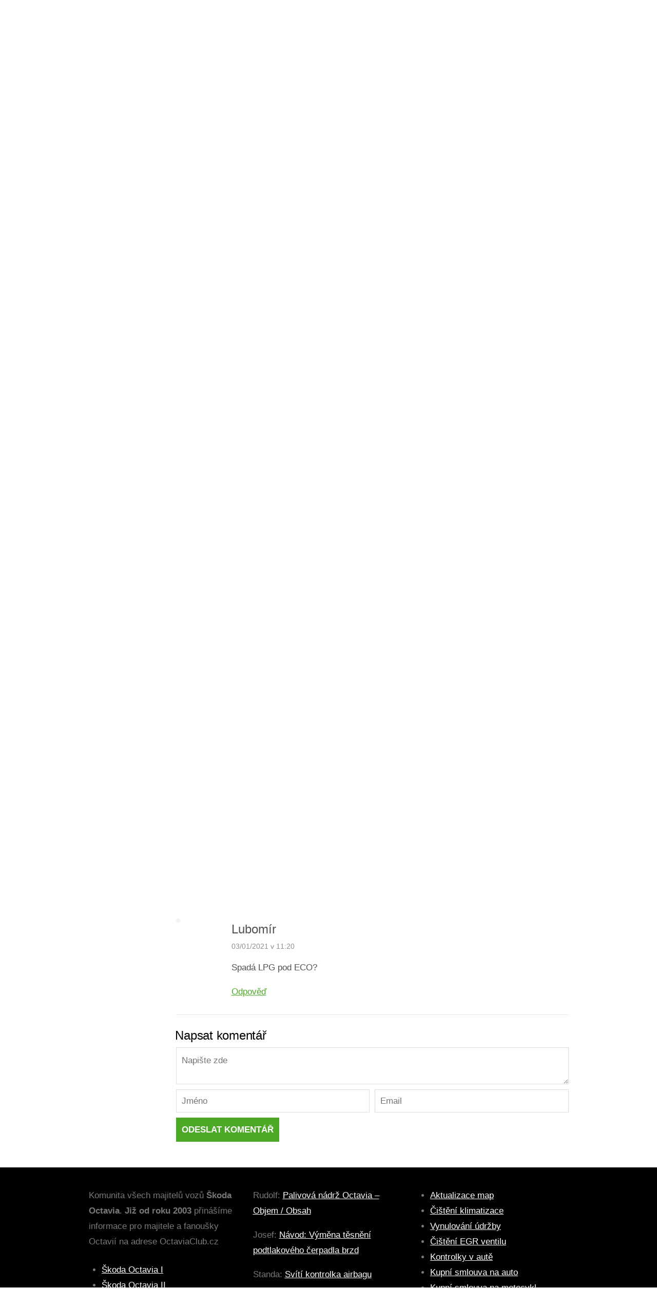

--- FILE ---
content_type: text/html; charset=UTF-8
request_url: https://octaviaclub.cz/clanky/clanky/
body_size: 8325
content:
<!DOCTYPE html>
<html lang="cs">
<head>
<meta name="robots" content="index,follow">
<meta name="author" content="Oktavián">
<meta name="keywords" content="skoda octavia, octavia, octavia club, skoda club, oktavia club, octavia tuning, octavia navody, octavia forum, octavia 3, octavia 2, octavia 1"/>
<meta name='robots' content='index, follow, max-image-preview:large, max-snippet:-1, max-video-preview:-1'/>
<meta charset='UTF-8'/>
<meta name='viewport' content='width=device-width, initial-scale=1, maximum-scale=1'/>
<meta name='dcterms.audience' content='Global'/>
<title>Články, novinky, informace (nejen) pro řidiče Škoda Octavia</title>
<link rel="canonical" href="https://octaviaclub.cz/clanky/clanky/"/>
<meta property="og:locale" content="cs_CZ"/>
<meta property="og:type" content="article"/>
<meta property="og:title" content="Články, novinky, informace (nejen) pro řidiče Škoda Octavia"/>
<meta property="og:description" content="Na webu OctaviaClub.cz naleznete přes 1000 článků, novinek a cenných informací pro řidiče a majitele (nejen) vozů Škoda Octavia. Výpis všech těchto článků naleznete na ..."/>
<meta property="og:url" content="https://octaviaclub.cz/clanky/clanky/"/>
<meta property="og:site_name" content="– Škoda Octavia Club • Fórum"/>
<meta property="article:published_time" content="2023-01-14T12:15:14+00:00"/>
<meta property="og:image" content="https://octaviaclub.cz/wp-content/uploads/2019/10/Články-o-autech.jpg"/>
<meta property="og:image:width" content="427"/>
<meta property="og:image:height" content="281"/>
<meta property="og:image:type" content="image/jpeg"/>
<meta name="author" content="Tony"/>
<meta name="twitter:label1" content="Napsal(a)"/>
<meta name="twitter:data1" content="Tony"/>
<meta name="twitter:label2" content="Odhadovaná doba čtení"/>
<meta name="twitter:data2" content="1 minuta"/>
<script type="application/ld+json" class="yoast-schema-graph">{"@context":"https://schema.org","@graph":[{"@type":"Article","@id":"https://octaviaclub.cz/clanky/clanky/#article","isPartOf":{"@id":"https://octaviaclub.cz/clanky/clanky/"},"author":{"name":"Tony","@id":"https://octaviaclub.cz/#/schema/person/2ef1d8f860633d29584efd46f32dfe94"},"headline":"Články","datePublished":"2023-01-14T12:15:14+00:00","dateModified":"2023-01-14T12:15:14+00:00","mainEntityOfPage":{"@id":"https://octaviaclub.cz/clanky/clanky/"},"wordCount":138,"commentCount":1,"publisher":{"@id":"https://octaviaclub.cz/#organization"},"image":{"@id":"https://octaviaclub.cz/clanky/clanky/#primaryimage"},"thumbnailUrl":"https://octaviaclub.cz/wp-content/uploads/2019/10/Články-o-autech.jpg","articleSection":["Články"],"inLanguage":"cs","potentialAction":[{"@type":"CommentAction","name":"Comment","target":["https://octaviaclub.cz/clanky/clanky/#respond"]}]},{"@type":"WebPage","@id":"https://octaviaclub.cz/clanky/clanky/","url":"https://octaviaclub.cz/clanky/clanky/","name":"Články, novinky, informace (nejen) pro řidiče Škoda Octavia","isPartOf":{"@id":"https://octaviaclub.cz/#website"},"primaryImageOfPage":{"@id":"https://octaviaclub.cz/clanky/clanky/#primaryimage"},"image":{"@id":"https://octaviaclub.cz/clanky/clanky/#primaryimage"},"thumbnailUrl":"https://octaviaclub.cz/wp-content/uploads/2019/10/Články-o-autech.jpg","datePublished":"2023-01-14T12:15:14+00:00","dateModified":"2023-01-14T12:15:14+00:00","breadcrumb":{"@id":"https://octaviaclub.cz/clanky/clanky/#breadcrumb"},"inLanguage":"cs","potentialAction":[{"@type":"ReadAction","target":["https://octaviaclub.cz/clanky/clanky/"]}]},{"@type":"ImageObject","inLanguage":"cs","@id":"https://octaviaclub.cz/clanky/clanky/#primaryimage","url":"https://octaviaclub.cz/wp-content/uploads/2019/10/Články-o-autech.jpg","contentUrl":"https://octaviaclub.cz/wp-content/uploads/2019/10/Články-o-autech.jpg","width":427,"height":281,"caption":"Články o autech"},{"@type":"BreadcrumbList","@id":"https://octaviaclub.cz/clanky/clanky/#breadcrumb","itemListElement":[{"@type":"ListItem","position":1,"name":"OC.cz","item":"https://octaviaclub.cz/"},{"@type":"ListItem","position":2,"name":"Články","item":"https://octaviaclub.cz/clanky/clanky/"},{"@type":"ListItem","position":3,"name":"Články"}]},{"@type":"WebSite","@id":"https://octaviaclub.cz/#website","url":"https://octaviaclub.cz/","name":"– Škoda Octavia Club • Fórum","description":"","publisher":{"@id":"https://octaviaclub.cz/#organization"},"potentialAction":[{"@type":"SearchAction","target":{"@type":"EntryPoint","urlTemplate":"https://octaviaclub.cz/?s={search_term_string}"},"query-input":{"@type":"PropertyValueSpecification","valueRequired":true,"valueName":"search_term_string"}}],"inLanguage":"cs"},{"@type":"Organization","@id":"https://octaviaclub.cz/#organization","name":"OctaviaClub.cz","url":"https://octaviaclub.cz/","logo":{"@type":"ImageObject","inLanguage":"cs","@id":"https://octaviaclub.cz/#/schema/logo/image/","url":"https://octaviaclub.cz/wp-content/uploads/2019/10/Octavia-Club.png","contentUrl":"https://octaviaclub.cz/wp-content/uploads/2019/10/Octavia-Club.png","width":471,"height":90,"caption":"OctaviaClub.cz"},"image":{"@id":"https://octaviaclub.cz/#/schema/logo/image/"}},{"@type":"Person","@id":"https://octaviaclub.cz/#/schema/person/2ef1d8f860633d29584efd46f32dfe94","name":"Tony","url":"https://octaviaclub.cz/clanky/author/tony/"}]}</script>
<link rel="alternate" type="application/rss+xml" title="– Škoda Octavia Club • Fórum &raquo; RSS zdroj" href="https://octaviaclub.cz/feed/"/>
<link rel="alternate" type="application/rss+xml" title="– Škoda Octavia Club • Fórum &raquo; RSS komentářů" href="https://octaviaclub.cz/comments/feed/"/>
<link rel="alternate" type="application/rss+xml" title="– Škoda Octavia Club • Fórum &raquo; RSS komentářů pro Články" href="https://octaviaclub.cz/clanky/clanky/feed/"/>
<link rel="stylesheet" type="text/css" href="//octaviaclub.cz/wp-content/cache/wpfc-minified/mckd53u2/1xmjl.css" media="all"/>
<style id='classic-theme-styles-inline-css'>.wp-block-button__link{color:#fff;background-color:#32373c;border-radius:9999px;box-shadow:none;text-decoration:none;padding:calc(.667em + 2px) calc(1.333em + 2px);font-size:1.125em}.wp-block-file__button{background:#32373c;color:#fff;text-decoration:none}</style>
<style id='global-styles-inline-css'>body{--wp--preset--color--black:#000000;--wp--preset--color--cyan-bluish-gray:#abb8c3;--wp--preset--color--white:#ffffff;--wp--preset--color--pale-pink:#f78da7;--wp--preset--color--vivid-red:#cf2e2e;--wp--preset--color--luminous-vivid-orange:#ff6900;--wp--preset--color--luminous-vivid-amber:#fcb900;--wp--preset--color--light-green-cyan:#7bdcb5;--wp--preset--color--vivid-green-cyan:#00d084;--wp--preset--color--pale-cyan-blue:#8ed1fc;--wp--preset--color--vivid-cyan-blue:#0693e3;--wp--preset--color--vivid-purple:#9b51e0;--wp--preset--gradient--vivid-cyan-blue-to-vivid-purple:linear-gradient(135deg,rgba(6,147,227,1) 0%,rgb(155,81,224) 100%);--wp--preset--gradient--light-green-cyan-to-vivid-green-cyan:linear-gradient(135deg,rgb(122,220,180) 0%,rgb(0,208,130) 100%);--wp--preset--gradient--luminous-vivid-amber-to-luminous-vivid-orange:linear-gradient(135deg,rgba(252,185,0,1) 0%,rgba(255,105,0,1) 100%);--wp--preset--gradient--luminous-vivid-orange-to-vivid-red:linear-gradient(135deg,rgba(255,105,0,1) 0%,rgb(207,46,46) 100%);--wp--preset--gradient--very-light-gray-to-cyan-bluish-gray:linear-gradient(135deg,rgb(238,238,238) 0%,rgb(169,184,195) 100%);--wp--preset--gradient--cool-to-warm-spectrum:linear-gradient(135deg,rgb(74,234,220) 0%,rgb(151,120,209) 20%,rgb(207,42,186) 40%,rgb(238,44,130) 60%,rgb(251,105,98) 80%,rgb(254,248,76) 100%);--wp--preset--gradient--blush-light-purple:linear-gradient(135deg,rgb(255,206,236) 0%,rgb(152,150,240) 100%);--wp--preset--gradient--blush-bordeaux:linear-gradient(135deg,rgb(254,205,165) 0%,rgb(254,45,45) 50%,rgb(107,0,62) 100%);--wp--preset--gradient--luminous-dusk:linear-gradient(135deg,rgb(255,203,112) 0%,rgb(199,81,192) 50%,rgb(65,88,208) 100%);--wp--preset--gradient--pale-ocean:linear-gradient(135deg,rgb(255,245,203) 0%,rgb(182,227,212) 50%,rgb(51,167,181) 100%);--wp--preset--gradient--electric-grass:linear-gradient(135deg,rgb(202,248,128) 0%,rgb(113,206,126) 100%);--wp--preset--gradient--midnight:linear-gradient(135deg,rgb(2,3,129) 0%,rgb(40,116,252) 100%);--wp--preset--font-size--small:13px;--wp--preset--font-size--medium:20px;--wp--preset--font-size--large:36px;--wp--preset--font-size--x-large:42px;--wp--preset--spacing--20:0.44rem;--wp--preset--spacing--30:0.67rem;--wp--preset--spacing--40:1rem;--wp--preset--spacing--50:1.5rem;--wp--preset--spacing--60:2.25rem;--wp--preset--spacing--70:3.38rem;--wp--preset--spacing--80:5.06rem;--wp--preset--shadow--natural:6px 6px 9px rgba(0, 0, 0, 0.2);--wp--preset--shadow--deep:12px 12px 50px rgba(0, 0, 0, 0.4);--wp--preset--shadow--sharp:6px 6px 0px rgba(0, 0, 0, 0.2);--wp--preset--shadow--outlined:6px 6px 0px -3px rgba(255, 255, 255, 1), 6px 6px rgba(0, 0, 0, 1);--wp--preset--shadow--crisp:6px 6px 0px rgba(0, 0, 0, 1);}:where(.is-layout-flex){gap:0.5em;}:where(.is-layout-grid){gap:0.5em;}body .is-layout-flow > .alignleft{float:left;margin-inline-start:0;margin-inline-end:2em;}body .is-layout-flow > .alignright{float:right;margin-inline-start:2em;margin-inline-end:0;}body .is-layout-flow > .aligncenter{margin-left:auto !important;margin-right:auto !important;}body .is-layout-constrained > .alignleft{float:left;margin-inline-start:0;margin-inline-end:2em;}body .is-layout-constrained > .alignright{float:right;margin-inline-start:2em;margin-inline-end:0;}body .is-layout-constrained > .aligncenter{margin-left:auto !important;margin-right:auto !important;}body .is-layout-constrained > :where(:not(.alignleft):not(.alignright):not(.alignfull)){max-width:var(--wp--style--global--content-size);margin-left:auto !important;margin-right:auto !important;}body .is-layout-constrained > .alignwide{max-width:var(--wp--style--global--wide-size);}body .is-layout-flex{display:flex;}body .is-layout-flex{flex-wrap:wrap;align-items:center;}body .is-layout-flex > *{margin:0;}body .is-layout-grid{display:grid;}body .is-layout-grid > *{margin:0;}:where(.wp-block-columns.is-layout-flex){gap:2em;}:where(.wp-block-columns.is-layout-grid){gap:2em;}:where(.wp-block-post-template.is-layout-flex){gap:1.25em;}:where(.wp-block-post-template.is-layout-grid){gap:1.25em;}.has-black-color{color:var(--wp--preset--color--black) !important;}.has-cyan-bluish-gray-color{color:var(--wp--preset--color--cyan-bluish-gray) !important;}.has-white-color{color:var(--wp--preset--color--white) !important;}.has-pale-pink-color{color:var(--wp--preset--color--pale-pink) !important;}.has-vivid-red-color{color:var(--wp--preset--color--vivid-red) !important;}.has-luminous-vivid-orange-color{color:var(--wp--preset--color--luminous-vivid-orange) !important;}.has-luminous-vivid-amber-color{color:var(--wp--preset--color--luminous-vivid-amber) !important;}.has-light-green-cyan-color{color:var(--wp--preset--color--light-green-cyan) !important;}.has-vivid-green-cyan-color{color:var(--wp--preset--color--vivid-green-cyan) !important;}.has-pale-cyan-blue-color{color:var(--wp--preset--color--pale-cyan-blue) !important;}.has-vivid-cyan-blue-color{color:var(--wp--preset--color--vivid-cyan-blue) !important;}.has-vivid-purple-color{color:var(--wp--preset--color--vivid-purple) !important;}.has-black-background-color{background-color:var(--wp--preset--color--black) !important;}.has-cyan-bluish-gray-background-color{background-color:var(--wp--preset--color--cyan-bluish-gray) !important;}.has-white-background-color{background-color:var(--wp--preset--color--white) !important;}.has-pale-pink-background-color{background-color:var(--wp--preset--color--pale-pink) !important;}.has-vivid-red-background-color{background-color:var(--wp--preset--color--vivid-red) !important;}.has-luminous-vivid-orange-background-color{background-color:var(--wp--preset--color--luminous-vivid-orange) !important;}.has-luminous-vivid-amber-background-color{background-color:var(--wp--preset--color--luminous-vivid-amber) !important;}.has-light-green-cyan-background-color{background-color:var(--wp--preset--color--light-green-cyan) !important;}.has-vivid-green-cyan-background-color{background-color:var(--wp--preset--color--vivid-green-cyan) !important;}.has-pale-cyan-blue-background-color{background-color:var(--wp--preset--color--pale-cyan-blue) !important;}.has-vivid-cyan-blue-background-color{background-color:var(--wp--preset--color--vivid-cyan-blue) !important;}.has-vivid-purple-background-color{background-color:var(--wp--preset--color--vivid-purple) !important;}.has-black-border-color{border-color:var(--wp--preset--color--black) !important;}.has-cyan-bluish-gray-border-color{border-color:var(--wp--preset--color--cyan-bluish-gray) !important;}.has-white-border-color{border-color:var(--wp--preset--color--white) !important;}.has-pale-pink-border-color{border-color:var(--wp--preset--color--pale-pink) !important;}.has-vivid-red-border-color{border-color:var(--wp--preset--color--vivid-red) !important;}.has-luminous-vivid-orange-border-color{border-color:var(--wp--preset--color--luminous-vivid-orange) !important;}.has-luminous-vivid-amber-border-color{border-color:var(--wp--preset--color--luminous-vivid-amber) !important;}.has-light-green-cyan-border-color{border-color:var(--wp--preset--color--light-green-cyan) !important;}.has-vivid-green-cyan-border-color{border-color:var(--wp--preset--color--vivid-green-cyan) !important;}.has-pale-cyan-blue-border-color{border-color:var(--wp--preset--color--pale-cyan-blue) !important;}.has-vivid-cyan-blue-border-color{border-color:var(--wp--preset--color--vivid-cyan-blue) !important;}.has-vivid-purple-border-color{border-color:var(--wp--preset--color--vivid-purple) !important;}.has-vivid-cyan-blue-to-vivid-purple-gradient-background{background:var(--wp--preset--gradient--vivid-cyan-blue-to-vivid-purple) !important;}.has-light-green-cyan-to-vivid-green-cyan-gradient-background{background:var(--wp--preset--gradient--light-green-cyan-to-vivid-green-cyan) !important;}.has-luminous-vivid-amber-to-luminous-vivid-orange-gradient-background{background:var(--wp--preset--gradient--luminous-vivid-amber-to-luminous-vivid-orange) !important;}.has-luminous-vivid-orange-to-vivid-red-gradient-background{background:var(--wp--preset--gradient--luminous-vivid-orange-to-vivid-red) !important;}.has-very-light-gray-to-cyan-bluish-gray-gradient-background{background:var(--wp--preset--gradient--very-light-gray-to-cyan-bluish-gray) !important;}.has-cool-to-warm-spectrum-gradient-background{background:var(--wp--preset--gradient--cool-to-warm-spectrum) !important;}.has-blush-light-purple-gradient-background{background:var(--wp--preset--gradient--blush-light-purple) !important;}.has-blush-bordeaux-gradient-background{background:var(--wp--preset--gradient--blush-bordeaux) !important;}.has-luminous-dusk-gradient-background{background:var(--wp--preset--gradient--luminous-dusk) !important;}.has-pale-ocean-gradient-background{background:var(--wp--preset--gradient--pale-ocean) !important;}.has-electric-grass-gradient-background{background:var(--wp--preset--gradient--electric-grass) !important;}.has-midnight-gradient-background{background:var(--wp--preset--gradient--midnight) !important;}.has-small-font-size{font-size:var(--wp--preset--font-size--small) !important;}.has-medium-font-size{font-size:var(--wp--preset--font-size--medium) !important;}.has-large-font-size{font-size:var(--wp--preset--font-size--large) !important;}.has-x-large-font-size{font-size:var(--wp--preset--font-size--x-large) !important;}
.wp-block-navigation a:where(:not(.wp-element-button)){color:inherit;}:where(.wp-block-post-template.is-layout-flex){gap:1.25em;}:where(.wp-block-post-template.is-layout-grid){gap:1.25em;}:where(.wp-block-columns.is-layout-flex){gap:2em;}:where(.wp-block-columns.is-layout-grid){gap:2em;}
.wp-block-pullquote{font-size:1.5em;line-height:1.6;}</style>
<link rel="stylesheet" type="text/css" href="//octaviaclub.cz/wp-content/cache/wpfc-minified/2pnkr9i5/1xmjl.css" media="all"/>
<link rel="stylesheet" type="text/css" href="//octaviaclub.cz/wp-content/cache/wpfc-minified/fft4htmv/1xmjl.css" media="screen"/>
<link rel="stylesheet" type="text/css" href="//octaviaclub.cz/wp-content/cache/wpfc-minified/miaals/1xmjl.css" media="all"/>
<link rel="stylesheet" type="text/css" href="//octaviaclub.cz/wp-content/cache/wpfc-minified/fi93164a/1xmjk.css" media="screen"/>
<link rel="https://api.w.org/" href="https://octaviaclub.cz/wp-json/"/><link rel="alternate" type="application/json" href="https://octaviaclub.cz/wp-json/wp/v2/posts/12487"/><link rel="EditURI" type="application/rsd+xml" title="RSD" href="https://octaviaclub.cz/xmlrpc.php?rsd"/>
<link rel='shortlink' href='https://octaviaclub.cz/?p=12487'/>
<link rel="alternate" type="application/json+oembed" href="https://octaviaclub.cz/wp-json/oembed/1.0/embed?url=https%3A%2F%2Foctaviaclub.cz%2Fclanky%2Fclanky%2F"/>
<link rel="alternate" type="text/xml+oembed" href="https://octaviaclub.cz/wp-json/oembed/1.0/embed?url=https%3A%2F%2Foctaviaclub.cz%2Fclanky%2Fclanky%2F&#038;format=xml"/>
<link rel='Shortcut Icon' href='https://octaviaclub.cz/favicon.ico' type='image/x-icon'/>
<script async src="https://pagead2.googlesyndication.com/pagead/js/adsbygoogle.js?client=ca-pub-2481683848388859" crossorigin="anonymous"></script>
<script async src="https://www.googletagmanager.com/gtag/js?id=G-EES4LGX5JL"></script>
<script>window.dataLayer=window.dataLayer||[];
function gtag(){dataLayer.push(arguments);}
gtag('js', new Date());
gtag('config', 'G-EES4LGX5JL');</script>
<meta name="google-site-verification" content="hoqN3dEvPgEUOEkHY0OBkEY0NMb9XjbZseu_6mmMdfg"/>
</head>
<body class="post-template-default single single-post postid-12487 single-format-standard hidpi-on chrome">
<div id="layout">
<div id="header">
<div id="header-layout-2">
<div id="header-holder-2">
<div class="clear"></div></div></div><div id="header-layout">
<div id="header-holder">
<div id="logo" class="div-as-table">
<div>
<div> <a href="https://octaviaclub.cz">OctaviaClub.cz</a></div></div></div><div id="hcustom" class="div-as-table">
<div>
<div>
<div class="sidebar sidebar-ad-a"></div></div></div></div><div id="menu" class="div-as-table no-sticky-menu">
<div>
<div>
<span id="menu-select"></span>
<div id="menu-box" class="menu-prvni-menu-container"><nav><ul class="menu"><li class="menu-item menu-item-type-custom menu-item-object-custom menu-item-home"><a href="https://octaviaclub.cz">Úvod</a></li> <li class="menu-item menu-item-type-post_type menu-item-object-post"><a href="https://octaviaclub.cz/clanky/octaviaclub-informace-historie-875/">Historie</a></li> <li class="menu-item menu-item-type-post_type menu-item-object-post"><a href="https://octaviaclub.cz/clanky/jak-se-stat-clenem-octaviaclubu-420/">Členství</a></li> <li class="menu-item menu-item-type-custom menu-item-object-custom menu-item-has-children"><a href="https://octaviaclub.cz/navody">Návody</a> <ul class="sub-menu"> <li class="menu-item menu-item-type-post_type menu-item-object-page"><a href="https://octaviaclub.cz/dilenska-prirucka/">Dílenská příručka</a></li> <li class="menu-item menu-item-type-post_type menu-item-object-page"><a href="https://octaviaclub.cz/schema-pojistek-octavia/">Schéma pojistek</a></li> </ul> </li> <li class="menu-item menu-item-type-custom menu-item-object-custom menu-item-has-children"><a href="https://forum.octaviaclub.cz/">Fórum</a> <ul class="sub-menu"> <li class="menu-item menu-item-type-custom menu-item-object-custom"><a href="https://forum.octaviaclub.cz/forum/7-octavia-i/">Octavia I</a></li> <li class="menu-item menu-item-type-custom menu-item-object-custom"><a href="https://forum.octaviaclub.cz/forum/8-octavia-ii/">Octavia II</a></li> <li class="menu-item menu-item-type-custom menu-item-object-custom"><a href="https://forum.octaviaclub.cz/forum/111-octavia-iii/">Octavia III</a></li> <li class="menu-item menu-item-type-custom menu-item-object-custom"><a href="https://forum.octaviaclub.cz/forum/160-octavia-iv/">Octavia IV.</a></li> <li class="menu-item menu-item-type-custom menu-item-object-custom"><a href="https://forum.octaviaclub.cz/forum/91-spole%C4%8Dn%C3%A1-technick%C3%A1-t%C3%A9mata/">Technická témata</a></li> <li class="menu-item menu-item-type-post_type menu-item-object-page menu-item-has-children"><a href="https://octaviaclub.cz/dopravni-info/">Dopravní info</a> <ul class="sub-menu"> <li class="menu-item menu-item-type-post_type menu-item-object-page"><a href="https://octaviaclub.cz/planespotting/">Planespotting</a></li> <li class="menu-item menu-item-type-post_type menu-item-object-page"><a href="https://octaviaclub.cz/planespotting/primy-prenos-letiste-vaclava-havla-praha-webkamera/">Přímý přenos Letiště Praha</a></li> <li class="menu-item menu-item-type-post_type menu-item-object-page"><a href="https://octaviaclub.cz/planespotting/flightradar24-com-sledovani-letu-online/">Flightradar24.com</a></li> </ul> </li> </ul> </li> </ul></nav></div><form action="https://octaviaclub.cz/" method="get" role="search" id="search-form-header">
<span></span>
<input
type="text"
name="s"
value=""
placeholder="Hledat..."
/>
</form></div></div></div><div class="clear"></div></div></div></div><div id="fb-root"></div><div id="content">
<div id="content-layout">
<div id="content-holder" class="sidebar-position-none">
<div id="content-box">
<div>
<div id="post-12487" class="post-single post-12487 post type-post status-publish format-standard has-post-thumbnail hentry category-clanky">
<div class="breadcrumb breadcrumbs"><div class="breadcrumb-yoast"><span><span><a href="https://octaviaclub.cz/">OC.cz</a></span> » <span><a href="https://octaviaclub.cz/clanky/clanky/">Články</a></span> » <span class="breadcrumb_last" aria-current="page">Články</span></span></div></div><h1 class="entry-title post-title">Články											
</h1>
<script async src="https://pagead2.googlesyndication.com/pagead/js/adsbygoogle.js?client=ca-pub-2481683848388859" crossorigin="anonymous"></script>
<ins class="adsbygoogle"
style="display:block"
data-ad-client="ca-pub-2481683848388859"
data-ad-slot="7941984794"
data-ad-format="auto"
data-full-width-responsive="true"></ins>
<script>(adsbygoogle=window.adsbygoogle||[]).push({});</script>
<article>
<div class="st-format-standard-holder"></div><div id="article">
<p><strong>Na webu OctaviaClub.cz</strong> naleznete přes 1000 článků, novinek a cenných informací pro řidiče a majitele (<em>nejen</em>) vozů Škoda Octavia. Výpis všech těchto článků naleznete na hlavní stránce webu, kde jsou řazeny dle data publikace od nejnovějších po ty nejstarší.</p>
<h2>Jak vyhledat článek?</h2>
<p>Pokud však hledáte konkrétní téma, velmi doporučuji využít interní hledání na webu nebo případně kombinaci vyhledávače <strong>google + výraz octaviaclub.cz</strong>. Hledané články tak najdete nejrychleji.</p>
<p>Pokud máte námět na téma či připomínky k již existujícímu obsahu neváhejte prosím napsat pod tento příspěvek nebo se obrátit do <a href="https://forum.octaviaclub.cz/">diskusního fóra</a> do patřičné sekce. Děkuji.</p>
<div class="none"><time class="date updated" datetime="2023-01-14" data-pubdate>Led 14, 2023</time><span class="author vcard"><span class="fn">Tony</span></span></div><br>
<p id="breadcrumbs"><span><span><a href="https://octaviaclub.cz/">OC.cz</a></span> » <span><a href="https://octaviaclub.cz/clanky/clanky/">Články</a></span> » <span class="breadcrumb_last" aria-current="page">Články</span></span></p>
<div class="post-short-info">
<div class="meta"> <span class="ico16 ico16-calendar">14/01/2023</span> <span class="ico16 ico16-comment-2"><a href="https://octaviaclub.cz/clanky/clanky/#comments">1 komentář</a> </span></div></div><script async src="https://pagead2.googlesyndication.com/pagead/js/adsbygoogle.js?client=ca-pub-2481683848388859" crossorigin="anonymous"></script>
<ins class="adsbygoogle"
style="display:block"
data-ad-client="ca-pub-2481683848388859"
data-ad-slot="7941984794"
data-ad-format="auto"
data-full-width-responsive="true"></ins>
<script>(adsbygoogle=window.adsbygoogle||[]).push({});</script>
<div class="clear"></div></div></article><div id="page-pagination"></div><div class="posts-related-wrapper posts-related-full-wrapper posts-related-2-wrapper">
<h6>Mohlo by se Vám také líbit</h6>
<table><tbody><tr><td><div class="posts-related-post-wrapper"><a href="https://octaviaclub.cz/clanky/octaviacup-treti-zastaveni-serialu-opet-v-rezii-tomase-pekare-1208/" class="post-thumb post-thumb-standard" data-hidpi="https://octaviaclub.cz/wp-content/uploads/2019/05/OC_banner_logo_wb_resized200x200.png" style="background-image: url(https://octaviaclub.cz/wp-content/uploads/2019/05/OC_banner_logo_wb_resized200x200.png)" data-format="standard">&nbsp;</a><div class="posts-related-details-wrapper"><div><h5><a href="https://octaviaclub.cz/clanky/octaviacup-treti-zastaveni-serialu-opet-v-rezii-tomase-pekare-1208/">Octaviacup: Třetí zastavení seriálu opět v režii Tomáše Pekaře</a></h5></div></div></div></td>
<td><div class="posts-related-post-wrapper"><a href="https://octaviaclub.cz/clanky/octavia-3-prvni-graficke-retuse-64/" class="post-thumb post-thumb-standard" style="background-image: url(https://octaviaclub.cz/wp-content/themes/Grimag/assets/images/placeholder.png)" data-format="standard">&nbsp;</a><div class="posts-related-details-wrapper"><div><h5><a href="https://octaviaclub.cz/clanky/octavia-3-prvni-graficke-retuse-64/">OCTAVIA 3 &#8211; první grafické retuše</a></h5></div></div></div></td>
</tr></tbody></table><div class="clear"></div></div><div class="comments-title">Komentáře: 1</div><ol id="comments">
<li id="comment-1483" class="comment"> <div class="comment-holder comment-top-level"><div class="avatar-box"></div><div class="comment-box"><div class="comment-author" id="author-1483">Lubomír</div><div class="comment-date">03/01/2021 v 11:20</div><p>Spadá LPG pod ECO?</p> <span class="reply non-selectable"><a title="1483" class="quick-reply" href="https://octaviaclub.cz/clanky/clanky/?replytocom=1483#respond">Odpověď</a><a class="quick-reply-cancel none" href="#">Zrušit</a></span><div class="quick-holder" id="quick-holder-1483"></div></div><div class="clear"></div></div><div class="clear"></div></li>
</ol>	<div id="respond" class="comment-respond">
<h3 id="reply-title" class="comment-reply-title">Napsat komentář <small><a rel="nofollow" id="cancel-comment-reply-link" href="/clanky/clanky/#respond" style="display:none;">Zrušit odpověď na komentář</a></small></h3><form action="https://octaviaclub.cz/wp-comments-post.php" method="post" id="commentform" class="comment-form">
<div class="textarea-box">
<textarea
name="comment"
id="comment"
cols="100"
rows="10"
placeholder="Napište zde"></textarea>
<div class="clear"></div></div><div class="input-text-box input-text-name">
<div> <input type="text" name="author" id="author" value="" placeholder="Jméno" /></div></div><div class="input-text-box input-text-email">
<div> <input type="email" name="email" id="email" value="" placeholder="Email" /></div></div><div class="clear"></div><p class="form-submit"><input name="submit" type="submit" id="submit" class="submit" value="Odeslat komentář" /> <input type='hidden' name='comment_post_ID' value='12487' id='comment_post_ID' />
<input type='hidden' name='comment_parent' id='comment_parent' value='0' />
</p><div class="wantispam-required-fields"><input type="hidden" name="wantispam_t" class="wantispam-control wantispam-control-t" value="1768057603" /><div class="wantispam-group wantispam-group-q" style="clear: both;"> <label>Current ye@r <span class="required">*</span></label> <input type="hidden" name="wantispam_a" class="wantispam-control wantispam-control-a" value="2026" /> <input type="text" name="wantispam_q" class="wantispam-control wantispam-control-q" value="7.3.8" autocomplete="off" /></div><div class="wantispam-group wantispam-group-e" style="display: none;"> <label>Leave this field empty</label> <input type="text" name="wantispam_e_email_url_website" class="wantispam-control wantispam-control-e" value="" autocomplete="off" /></div></div></form></div><div class="clear"></div></div><div class="sidebar-post">
<div class="post-short-info">
<div class="meta"></div></div><div></div><div id="stickyDiv"></div></div><div class="clear"></div></div></div><div class="clear"></div></div></div></div><div class="clear"></div><footer>
<div id="footer">
<div id="footer-layout">
<div id="footer-holder">
<div id="footer-box" class="footer-box-v1"><div class="sidebar-footer"><div>
<div class="widget widget_block widget_text">
<p>Komunita všech majitelů vozů <strong>Škoda Octavia</strong>. <strong>Již od roku 2003</strong> přinášíme informace pro majitele a fanoušky Octavií na adrese OctaviaClub.cz</p>
<div class="clear"></div></div><div class="widget widget_block">
<ul>
<li><a href="https://octaviaclub.cz/octavia-1/">Škoda Octavia I</a></li>
<li><a href="https://octaviaclub.cz/octavia-2/">Škoda Octavia II</a></li>
<li><a href="https://octaviaclub.cz/octavia-3/">Škoda Octavia III</a></li>
<li><a href="https://octaviaclub.cz/octavia-4/">Škoda Octavia IV</a></li>
</ul>
<div class="clear"></div></div></div></div><div class="sidebar-footer"><div>
<div class="widget widget_block widget_recent_comments">
<ol class="wp-block-latest-comments"><li class="wp-block-latest-comments__comment"><article><footer class="wp-block-latest-comments__comment-meta"><span class="wp-block-latest-comments__comment-author">Rudolf</span>: <a class="wp-block-latest-comments__comment-link" href="https://octaviaclub.cz/clanky/palivova-nadrz-objem-obsah/#comment-15298">Palivová nádrž Octavia – Objem / Obsah</a></footer></article></li><li class="wp-block-latest-comments__comment"><article><footer class="wp-block-latest-comments__comment-meta"><span class="wp-block-latest-comments__comment-author">Josef</span>: <a class="wp-block-latest-comments__comment-link" href="https://octaviaclub.cz/clanky/navod-vymena-tesneni-podtlakoveho-cerpadla-brzd-590/#comment-15194">Návod: Výměna těsnění podtlakového čerpadla brzd</a></footer></article></li><li class="wp-block-latest-comments__comment"><article><footer class="wp-block-latest-comments__comment-meta"><span class="wp-block-latest-comments__comment-author">Standa</span>: <a class="wp-block-latest-comments__comment-link" href="https://octaviaclub.cz/clanky/sviti-kontrolka-airbagu/#comment-15181">Svítí kontrolka airbagu</a></footer></article></li></ol>
<div class="clear"></div></div></div></div><div class="sidebar-footer last"><div>
<div class="widget widget_block">
<ul>
<li><a href="https://octaviaclub.cz/clanky/navod-aktualizace-map-columbus-amundsen-pro-octavia-3-874/">Aktualizace map</a></li>
<li><a href="https://octaviaclub.cz/clanky/navod-cisteni-klimatizace-a-vymena-filtru-octavia-2-886/">Čištění klimatizace</a></li>
<li><a href="https://octaviaclub.cz/clanky/vynulovani-ukazovatele-udrzby-296/">Vynulování údržby</a></li>
<li><a href="https://octaviaclub.cz/clanky/navod-cisteni-egr-ventilu-octavia-2-2-0-tdi-1118/">Čištění EGR ventilu</a></li>
<li><a href="https://octaviaclub.cz/clanky/symboly-palubni-desce-ikony-znaky-vysvetlivky/">Kontrolky v autě</a></li>
<li><a href="https://octaviaclub.cz/kupni-smlouva-na-auto/">Kupní smlouva na auto</a></li>
<li><a href="https://octaviaclub.cz/kupni-smlouva-motocykl/" target="_blank" rel="noreferrer noopener">Kupní smlouva na motocykl</a></li>
<li><a href="https://octaviaclub.cz/technicka-kontrola-auta/rozmer-pneumatik-prevodnik-rozmery-rafku/">Rozměr pneumatik</a></li>
</ul>
<div class="clear"></div></div></div></div><div class="clear"></div></div></div><div id="copyrights-holder">
<div id="copyrights-box">
<div id="copyrights-company">2003 – 2024 &copy; OctaviaClub.cz • Komunita milovníků vozů Škoda Octavia / Návody, fórum, recenze</div><div class="clear"></div></div></div></div></div></footer></div><script id="wp-util-js-extra">var _wpUtilSettings={"ajax":{"url":"\/wp-admin\/admin-ajax.php"}};</script>
<script id="wp_review-js-js-extra">var wpreview={"ajaxurl":"https:\/\/octaviaclub.cz\/wp-admin\/admin-ajax.php","loginRequiredMessage":"You must log in to add your review"};</script>
<script src='//octaviaclub.cz/wp-content/cache/wpfc-minified/f2fhgft5/1xmjl.js'></script>
<script>(function(url){
if(/(?:Chrome\/26\.0\.1410\.63 Safari\/537\.31|WordfenceTestMonBot)/.test(navigator.userAgent)){ return; }
var addEvent=function(evt, handler){
if(window.addEventListener){
document.addEventListener(evt, handler, false);
}else if(window.attachEvent){
document.attachEvent('on' + evt, handler);
}};
var removeEvent=function(evt, handler){
if(window.removeEventListener){
document.removeEventListener(evt, handler, false);
}else if(window.detachEvent){
document.detachEvent('on' + evt, handler);
}};
var evts='contextmenu dblclick drag dragend dragenter dragleave dragover dragstart drop keydown keypress keyup mousedown mousemove mouseout mouseover mouseup mousewheel scroll'.split(' ');
var logHuman=function(){
if(window.wfLogHumanRan){ return; }
window.wfLogHumanRan=true;
var wfscr=document.createElement('script');
wfscr.type='text/javascript';
wfscr.async=true;
wfscr.src=url + '&r=' + Math.random();
(document.getElementsByTagName('head')[0]||document.getElementsByTagName('body')[0]).appendChild(wfscr);
for (var i=0; i < evts.length; i++){
removeEvent(evts[i], logHuman);
}};
for (var i=0; i < evts.length; i++){
addEvent(evts[i], logHuman);
}})('//octaviaclub.cz/?wordfence_lh=1&hid=98BE061BB37EF029BAF3FAF204D2781A');</script>
<script>var stData=new Array();
stData[0]="000000";
stData[1]="4CA927";
stData[2]="https://octaviaclub.cz/wp-content/themes/Grimag";
stData[3]="https://octaviaclub.cz";
stData[4]="12487";
stData[5]="https://octaviaclub.cz/wp-content/plugins";</script>
<script defer src="//octaviaclub.cz/wp-content/cache/wpfc-minified/kxbfd5ho/1xmjl.js" id="anti-spam-script-js"></script>
<script defer src='//octaviaclub.cz/wp-content/cache/wpfc-minified/m93iob4v/1xmjl.js'></script>
</body>
</html><!-- WP Fastest Cache file was created in 0.210 seconds, on 10/01/2026 @ 15:06 --><!-- via php -->

--- FILE ---
content_type: text/html; charset=utf-8
request_url: https://www.google.com/recaptcha/api2/aframe
body_size: 266
content:
<!DOCTYPE HTML><html><head><meta http-equiv="content-type" content="text/html; charset=UTF-8"></head><body><script nonce="0zFAJLt1iI5aowN2Y4nS0g">/** Anti-fraud and anti-abuse applications only. See google.com/recaptcha */ try{var clients={'sodar':'https://pagead2.googlesyndication.com/pagead/sodar?'};window.addEventListener("message",function(a){try{if(a.source===window.parent){var b=JSON.parse(a.data);var c=clients[b['id']];if(c){var d=document.createElement('img');d.src=c+b['params']+'&rc='+(localStorage.getItem("rc::a")?sessionStorage.getItem("rc::b"):"");window.document.body.appendChild(d);sessionStorage.setItem("rc::e",parseInt(sessionStorage.getItem("rc::e")||0)+1);localStorage.setItem("rc::h",'1768274593896');}}}catch(b){}});window.parent.postMessage("_grecaptcha_ready", "*");}catch(b){}</script></body></html>

--- FILE ---
content_type: text/css
request_url: https://octaviaclub.cz/wp-content/cache/wpfc-minified/2pnkr9i5/1xmjl.css
body_size: 2540
content:
#wp-admin-bar-titan-menu::after{clear:both;}
#wp-admin-bar-titan-menu .dashicons{font:400 20px/1 dashicons;}
#wp-admin-bar-titan-menu #wp-admin-bar-titan-menu-default{}
#wp-admin-bar-titan-menu .wtitan-admin-bar-menu-icon{display:inline-block !important;width:20px;height:25px;margin-top:6px;margin-right:5px;float:left;background:url(//octaviaclub.cz/wp-content/plugins/anti-spam/assets/img/titan-icon.png) 0 0 no-repeat;}
#wp-admin-bar-titan-menu .wtitan-admin-bar-menu-title{display:inline-block !important;overflow:hidden;}
#wp-admin-bar-titan-menu .wtitan-admin-bar-menu-title .dashicons{font-size:20px !important;padding:6px 0 !important;}
#wp-admin-bar-titan-menu .ab-item .dashicons{font-size:14px;padding:6px 0;}
#wp-admin-bar-titan-menu .ab-item .dashicons.dashicons-heart{color:#fb7976;}
#wp-admin-bar-titan-menu .ab-item .dashicons.dashicons-dashboard{color:#fff;}
#wp-admin-bar-titan-menu .wtitan-count-bubble {
display: inline-block;
vertical-align: baseline;
box-sizing: border-box;
margin: 0px 0 0px 5px;
padding: 0 5px;
min-width: 18px;
height: 18px;
border-radius: 9px;
background-color: #ca4a1f;
color: #fff;
font-size: 11px;
line-height: 1.6;
text-align: center;
z-index: 26;
}.column{position:relative;float:left;line-height:inherit;}
.column > div{margin-right:25px;}
.column-1-2{width:50%;}
.column-1-3{width:33.333333%;}
.column-2-3{width:66.666666%;}
.column-1-4{width:25%;}
.column-2-4{width:50%;}
.column-3-4{width:75%;}
.column-1-5{width:20%;}
.column-2-5{width:40%;}
.column-3-5{width:60%;}
.column-4-5{width:80%;}
.column-1-6{width:16.666666%;}
.column-2-6{width:33.333333%;}
.column-3-6{width:50%;}
.column-4-6{width:66.666666%;}
.column-5-6{width:83.333333%;}
.column-1-7{width:14.285714%;}
.column-2-7{width:28.571428%;}
.column-3-7{width:42.857142%;}
.column-4-7{width:57.142857%;}
.column-5-7{width:71.428571%;}
.column-6-7{width:85.714285%;}
.column-1-8{width:12.5%;}
.column-2-8{width:25%;}
.column-3-8{width:37.5%;}
.column-4-8{width:50%;}
.column-5-8{width:62.5%;}
.column-6-8{width:75%;}
.column-7-8{width:87.5%;}
.list{list-style-type:none;margin:0;padding:0;}
.list > li{padding:0.5em 0 0.5em 2em;background:url(//octaviaclub.cz/wp-content/themes/Grimag/assets/images/line-light.png) left bottom repeat-x;}
ul.list > li:before{float:left;display:inline-block;content:"";width:2em;height:16px;margin:0.20em 0 0 -2em;background-size:16px 16px;}
a.button{display:inline-block !important;line-height:1em !important;color:#FFF;text-decoration:none !important;white-space:nowrap;margin-bottom:5px;padding:0.7em 1em 0.7em 1em;background-color:#77bb66;box-shadow:0 0 0 0 rgba(0,0,0,0) inset;}
a.button:hover{color:#FFF;box-shadow:0 -50px 0 0 rgba(0,0,0,0.25) inset;cursor:pointer;}
a.button-custom-color:hover{box-shadow:0 -50px 0 rgba(255,255,255,0.25) inset;}
a.button-with-icon{padding:1em 1.5em 1em 40px;background-position:15px 50%;background-repeat:no-repeat;background-size:16px 16px;}
.alert{position:relative;text-align:center;margin:0 0 1em;padding:1em 4em;box-shadow:0 0 1px rgba(0,0,0,0.35) inset;}
.alert-notice{color:#777;background:#FFF;}
.alert-warning{color:#AD8643;background:#FBEED5;}
.alert-success{color:#468847;background:#DFF0D8;}
.alert-error{color:#B94A48;background:#F2DEDE;}
.alert-info{color:#3A87AD;background:#D9EDF7;}
.alert-close{position:absolute;display:inline-block;top:1em;right:1em;width:22px;height:22px;background:url(//octaviaclub.cz/wp-content/plugins/stkit/assets/images/icons/16/glyphs/gray/delete.png) center no-repeat;opacity:0.50;}
.hidpi .alert-close{background-image:url(//octaviaclub.cz/wp-content/plugins/stkit/assets/images/icons/32/glyphs/gray/delete.png);background-size:16px 16px;}
.alert-close:hover{cursor:pointer;opacity:1;}
.highlight{color:#474733;padding:0.15em;background:#efedac;}
.dropcap{position:relative;display:table;float:left;font-size:4.2em;line-height:0.66em;margin:0 10px 0 0;padding:0.2em;background:url(//octaviaclub.cz/wp-content/themes/Grimag/assets/images/bg-black-15.png);}
.pullquote{font-size:1.3em;width:40%;margin:0.5em 0;padding:1em 0;background:url(//octaviaclub.cz/wp-content/themes/Grimag/assets/images/line.png) top left no-repeat, url(//octaviaclub.cz/wp-content/themes/Grimag/assets/images/line.png) bottom left no-repeat;background-size:100% 3px, 100% 3px;}
.pullquote-left{float:left;margin-right:1.5em;}
.pullquote-right{float:right;margin-left:1.5em;}
.toggle{text-align:left;margin-bottom:1em;box-shadow:1px 1px 0 rgba(0,0,0,0.1) inset, -1px -1px 0 rgba(0,0,0,0.1) inset;}
.toggle-title{line-height:20px;padding:15px 25px;cursor:pointer;-webkit-user-select:none;-khtml-user-select:none;-moz-user-select:none;-ms-user-select:none;user-select:none;}
.toggle-title span{display:inline-block;float:left;width:20px;height:20px;margin-right:10px;}
.toggle-holder{overflow:hidden;height:0;}
.toggle-box{padding:15px 25px 25px;border-top:1px dashed #DDD;}
.toggle-closed{}
.toggle-closed .toggle-title{}
.toggle-closed .toggle-title span{background:#77bb66 url(//octaviaclub.cz/wp-content/plugins/stkit/assets/images/icons/16/glyphs/white/arrow-down.png) center no-repeat;}
.hidpi .toggle-closed .toggle-title span{background-image:url(//octaviaclub.cz/wp-content/plugins/stkit/assets/images/icons/32/glyphs/white/arrow-down.png);background-size:16px 16px;}
.toggle-opened{}
.toggle-opened .toggle-title{}
.toggle-opened .toggle-title span{background:#56646F url(//octaviaclub.cz/wp-content/plugins/stkit/assets/images/icons/16/glyphs/white/arrow-up.png) center no-repeat;}
.hidpi .toggle-opened .toggle-title span{background-image:url(//octaviaclub.cz/wp-content/plugins/stkit/assets/images/icons/32/glyphs/white/arrow-up.png);background-size:16px 16px;}
.accordion{margin-bottom:1em;background:url(//octaviaclub.cz/wp-content/themes/Grimag/assets/images/line.png) left top repeat-x;}
.accordion .toggle{margin-bottom:0;box-shadow:none;background:url(//octaviaclub.cz/wp-content/themes/Grimag/assets/images/line.png) left bottom repeat-x;}
.accordion .toggle-title{padding:15px 0;}
.accordion .toggle-holder{}
.accordion .toggle-box{padding:0 0 25px;border:none;}
.st-tabs-holder{display:block;margin:0 0 1em;}
.st-ul{list-style:none;display:table;width:100%;max-width:100%;margin:0 0 -1px;padding:0;border-left:1px solid #DDD;}
.st-ul li{float:left;margin:0;padding:10px 25px;border-top:1px solid #DDD;border-right:1px solid #DDD;cursor:pointer;-webkit-user-select:none;-khtml-user-select:none;-moz-user-select:none;-ms-user-select:none;user-select:none;}
.st-ul li:hover{background-image:url(//octaviaclub.cz/wp-content/themes/Grimag/assets/images/bg-black-05.png);}
.st-ul li.st-current, .st-ul li.st-current:hover{color:#77bb66;border-top:1px solid #77bb66;background:#FFF;}
.st-tabs{clear:both;text-align:left;padding:25px;background:#FFF;border:1px solid #DDD;}
.st-tabs > div{position:absolute;visibility:hidden;top:-9999px;}
.st-tabs .block{position:relative;visibility:visible;top:0;}
#tooltip-holder{position:absolute;z-index:1000;}
.tooltip-holder{font-size:0.85em;line-height:1.54em;color:#FFF;max-width:150px;padding:5px 10px;background:#222;box-shadow:0 2px 2px rgba(0,0,0,0.1), 0 10px 30px rgba(0,0,0,0.04);}
.tooltip-holder:before{position:absolute;content:"";top:-7px;left:7px;border-style:solid;border-width:7px 0 0 7px;border-color:transparent transparent transparent #222;}
span.tooltip{border-bottom:1px dashed;cursor:help;}
#googlemaps{margin:0 0 1em;}
.pricing-table{text-align:center;margin:0 0 1em -1px;background:#FFF;border:1px solid #DDD;}
.pricing-table-title{color:#FFF;font-size:1.2em;line-height:1.2em;margin:-1px -1px 0 -1px;padding:15px 5px;}
.pricing-table-price{color:#FFF;font-size:2em;line-height:1em;margin:0 -1px;padding:15px 5px;background-image:url(//octaviaclub.cz/wp-content/themes/Grimag/assets/images/bg-black-20.png);}
.pricing-table-comment{font-size:0.5em;opacity:0.65;}
.pricing-table-content{padding:1em;color:#56646F;}
.pricing-table-content ul{list-style-type:none;margin:0;padding:0;}
.pricing-table-content ul li{padding:4px 0;}
.pricing-table-button{padding:15px 5px;background:#F9F9F9;border-top:1px solid #DDD;}
.pricing-table-gray .pricing-table-title, .pricing-table-gray .pricing-table-price, .pricing-table-gray .button{background-color:#494158;}
.pricing-table-gray .pricing-table-title{background-image:url(//octaviaclub.cz/wp-content/themes/Grimag/assets/images/bg-white-40.png);}
.pricing-table-gray .pricing-table-price, .pricing-table-gray .button{background-image:url(//octaviaclub.cz/wp-content/themes/Grimag/assets/images/bg-white-20.png);}
.pricing-table-gray .button:hover{background-image:none;}
.pricing-table-dark .pricing-table-title, .pricing-table-dark .pricing-table-price, .pricing-table-dark .button{background-color:#494158;}
.pricing-table-dark .pricing-table-title{background-image:url(//octaviaclub.cz/wp-content/themes/Grimag/assets/images/bg-white-20.png);}
.pricing-table-dark .pricing-table-price, .pricing-table-dark .button{background-image:url(//octaviaclub.cz/wp-content/themes/Grimag/assets/images/bg-white-10.png);}
.pricing-table-dark .button:hover{background-image:none;}
.pricing-table-featured{position:relative;box-shadow:0 0px 5px rgba(0,0,0,0.07), 0 10px 30px rgba(0,0,0,0.04);z-index:1;}
.pricing-table-featured .pricing-table-title, .pricing-table-featured .pricing-table-price, .pricing-table-featured .button{background-color:#77bb66;}
.pricing-table-featured .pricing-table-title{margin-top:-11px;padding:20px 5px;}
.pricing-table-featured .pricing-table-button{padding:20px 5px;}
.sidebar-shortcode{margin:0 !important;}
.notice{color:#AAADAE;font-size:1.2em;padding:3em;margin-bottom:1em;background:#494158;}
.sidebar .notice{padding:2em;}
.notice h1, .notice h2, .notice h3, .notice h4, .notice h5, .notice h6{color:#FFF;padding-top:0;}
.skill{position:relative;text-align:left;margin-bottom:1em;background:#FFF url(//octaviaclub.cz/wp-content/themes/Grimag/assets/images/bg-black-10.png);overflow:hidden;}
.skill-bar{position:absolute;width:5px;height:100px;background:#77bb66;}
.skill-label{position:relative;color:#FFF;margin-left:1em;padding:1em 0;z-index:1;}
.skill-label span{font-size:0.85em;opacity:0.65;}
.st_icon_box_16{text-align:left;padding:0 15px 0 32px;background-position:left 0.75em;background-repeat:no-repeat;}
.st_icon_box_32{text-align:left;padding:0 15px 0 50px;background-position:left 0.75em;background-repeat:no-repeat;}
.separator-or{text-align:center;padding:25px;background:url(//octaviaclub.cz/wp-content/themes/Grimag/assets/images/line.png) left center repeat-x;}
.separator-or span{padding:0 7px;background:#F3F3F3;}
.st-gallery{position:relative;display:block;margin:0 0 2em;}
.st-gallery div{position:relative;overflow:hidden;cursor:pointer;}
.st-gallery div img{margin:0;}
.st-gallery-pending{position:absolute;visibility:hidden;}
.st-gallery-current{display:block;position:relative;visibility:visible;}
.st-gallery-flushed{position:absolute;top:0;z-index:2;}
.st-gallery ol{list-style-type:none;line-height:0;text-align:center;margin:0;padding:0;}
.st-gallery ol li{display:inline-block;width:5%;height:3px;margin:10px 3px 0 2px;background:url(//octaviaclub.cz/wp-content/themes/Grimag/assets/images/bg-black-25.png);border-radius:10px;cursor:pointer;}
.st-gallery ol li.st-gallery-tab-current {
background: #77bb66;
}

--- FILE ---
content_type: text/css
request_url: https://octaviaclub.cz/wp-content/cache/wpfc-minified/fft4htmv/1xmjl.css
body_size: 2779
content:
div.pp_default .pp_top, div.pp_default .pp_top .pp_middle, div.pp_default .pp_top .pp_left, div.pp_default .pp_top .pp_right, div.pp_default .pp_bottom, div.pp_default .pp_bottom .pp_left, div.pp_default .pp_bottom .pp_middle, div.pp_default .pp_bottom .pp_right{height:13px;}
div.pp_default .pp_top .pp_left{background:url(//octaviaclub.cz/wp-content/plugins/stkit/components/lightbox/assets/images/sprite.png) -78px -93px no-repeat;}
div.pp_default .pp_top .pp_middle{background:url(//octaviaclub.cz/wp-content/plugins/stkit/components/lightbox/assets/images/sprite_x.png) top left repeat-x;}
div.pp_default .pp_top .pp_right{background:url(//octaviaclub.cz/wp-content/plugins/stkit/components/lightbox/assets/images/sprite.png) -112px -93px no-repeat;}
div.pp_default .pp_content .ppt{color:#f8f8f8;}
div.pp_default .pp_content_container .pp_left{background:url(//octaviaclub.cz/wp-content/plugins/stkit/components/lightbox/assets/images/sprite_y.png) -7px 0 repeat-y;padding-left:13px;}
div.pp_default .pp_content_container .pp_right{background:url(//octaviaclub.cz/wp-content/plugins/stkit/components/lightbox/assets/images/sprite_y.png) top right repeat-y;padding-right:13px;}
div.pp_default .pp_next:hover{background:url(//octaviaclub.cz/wp-content/plugins/stkit/components/lightbox/assets/images/sprite_next.png) center right no-repeat;cursor:pointer;}
div.pp_default .pp_previous:hover{background:url(//octaviaclub.cz/wp-content/plugins/stkit/components/lightbox/assets/images/sprite_prev.png) center left no-repeat;cursor:pointer;}
div.pp_default .pp_expand{background:url(//octaviaclub.cz/wp-content/plugins/stkit/components/lightbox/assets/images/sprite.png) 0 -29px no-repeat;cursor:pointer;width:28px;height:28px;}
div.pp_default .pp_expand:hover{background:url(//octaviaclub.cz/wp-content/plugins/stkit/components/lightbox/assets/images/sprite.png) 0 -56px no-repeat;cursor:pointer;}
div.pp_default .pp_contract{background:url(//octaviaclub.cz/wp-content/plugins/stkit/components/lightbox/assets/images/sprite.png) 0 -84px no-repeat;cursor:pointer;width:28px;height:28px;}
div.pp_default .pp_contract:hover{background:url(//octaviaclub.cz/wp-content/plugins/stkit/components/lightbox/assets/images/sprite.png) 0 -113px no-repeat;cursor:pointer;}
div.pp_default .pp_close{width:30px;height:30px;background:url(//octaviaclub.cz/wp-content/plugins/stkit/components/lightbox/assets/images/sprite.png) 2px 1px no-repeat;cursor:pointer;}
div.pp_default .pp_gallery ul li a{background:url(//octaviaclub.cz/wp-content/plugins/stkit/components/lightbox/assets/images/default_thumb.png) center center #f8f8f8;border:1px solid #aaa;}
div.pp_default .pp_social{margin-top:7px;}
div.pp_default .pp_gallery a.pp_arrow_previous, div.pp_default .pp_gallery a.pp_arrow_next{position:static;left:auto;}
div.pp_default .pp_nav .pp_play, div.pp_default .pp_nav .pp_pause{background:url(//octaviaclub.cz/wp-content/plugins/stkit/components/lightbox/assets/images/sprite.png) -51px 1px no-repeat;height:30px;width:30px;}
div.pp_default .pp_nav .pp_pause{background-position:-51px -29px;}
div.pp_default a.pp_arrow_previous, div.pp_default a.pp_arrow_next{background:url(//octaviaclub.cz/wp-content/plugins/stkit/components/lightbox/assets/images/sprite.png) -31px -3px no-repeat;height:20px;width:20px;margin:4px 0 0;}
div.pp_default a.pp_arrow_next{left:52px;background-position:-82px -3px;}
div.pp_default .pp_content_container .pp_details{margin-top:5px;}
div.pp_default .pp_nav{clear:none;height:30px;width:110px;position:relative;}
div.pp_default .pp_nav .currentTextHolder{font-family:Georgia;font-style:italic;color:#999;font-size:11px;left:75px;line-height:25px;position:absolute;top:2px;margin:0;padding:0 0 0 10px;}
div.pp_default .pp_close:hover, div.pp_default .pp_nav .pp_play:hover, div.pp_default .pp_nav .pp_pause:hover, div.pp_default .pp_arrow_next:hover, div.pp_default .pp_arrow_previous:hover{opacity:0.7;}
div.pp_default .pp_description{font-size:11px;font-weight:700;line-height:14px;margin:11px 50px 10px 0;}
div.pp_default .pp_description span{padding:5px 0 10px 0;}
div.pp_default .pp_bottom .pp_left{background:url(//octaviaclub.cz/wp-content/plugins/stkit/components/lightbox/assets/images/sprite.png) -78px -127px no-repeat;}
div.pp_default .pp_bottom .pp_middle{background:url(//octaviaclub.cz/wp-content/plugins/stkit/components/lightbox/assets/images/sprite_x.png) bottom left repeat-x;}
div.pp_default .pp_bottom .pp_right{background:url(//octaviaclub.cz/wp-content/plugins/stkit/components/lightbox/assets/images/sprite.png) -112px -127px no-repeat;}
div.pp_default .pp_loaderIcon{background:url(//octaviaclub.cz/wp-content/plugins/stkit/components/lightbox/assets/images/loader.gif) center center no-repeat;}
div.light_rounded .pp_top .pp_left{background:url(//octaviaclub.cz/wp-content/plugins/stkit/components/lightbox/assets/images/prettyPhoto/light_rounded/sprite.png) -88px -53px no-repeat;}
div.light_rounded .pp_top .pp_right{background:url(//octaviaclub.cz/wp-content/plugins/stkit/components/lightbox/assets/images/prettyPhoto/light_rounded/sprite.png) -110px -53px no-repeat;}
div.light_rounded .pp_next:hover{background:url(//octaviaclub.cz/wp-content/plugins/stkit/components/lightbox/assets/images/prettyPhoto/light_rounded/btnNext.png) center right no-repeat;cursor:pointer;}
div.light_rounded .pp_previous:hover{background:url(//octaviaclub.cz/wp-content/plugins/stkit/components/lightbox/assets/images/prettyPhoto/light_rounded/btnPrevious.png) center left no-repeat;cursor:pointer;}
div.light_rounded .pp_expand{background:url(//octaviaclub.cz/wp-content/plugins/stkit/components/lightbox/assets/images/prettyPhoto/light_rounded/sprite.png) -31px -26px no-repeat;cursor:pointer;}
div.light_rounded .pp_expand:hover{background:url(//octaviaclub.cz/wp-content/plugins/stkit/components/lightbox/assets/images/prettyPhoto/light_rounded/sprite.png) -31px -47px no-repeat;cursor:pointer;}
div.light_rounded .pp_contract{background:url(//octaviaclub.cz/wp-content/plugins/stkit/components/lightbox/assets/images/prettyPhoto/light_rounded/sprite.png) 0 -26px no-repeat;cursor:pointer;}
div.light_rounded .pp_contract:hover{background:url(//octaviaclub.cz/wp-content/plugins/stkit/components/lightbox/assets/images/prettyPhoto/light_rounded/sprite.png) 0 -47px no-repeat;cursor:pointer;}
div.light_rounded .pp_close{width:75px;height:22px;background:url(//octaviaclub.cz/wp-content/plugins/stkit/components/lightbox/assets/images/prettyPhoto/light_rounded/sprite.png) -1px -1px no-repeat;cursor:pointer;}
div.light_rounded .pp_nav .pp_play{background:url(//octaviaclub.cz/wp-content/plugins/stkit/components/lightbox/assets/images/prettyPhoto/light_rounded/sprite.png) -1px -100px no-repeat;height:15px;width:14px;}
div.light_rounded .pp_nav .pp_pause{background:url(//octaviaclub.cz/wp-content/plugins/stkit/components/lightbox/assets/images/prettyPhoto/light_rounded/sprite.png) -24px -100px no-repeat;height:15px;width:14px;}
div.light_rounded .pp_arrow_previous{background:url(//octaviaclub.cz/wp-content/plugins/stkit/components/lightbox/assets/images/prettyPhoto/light_rounded/sprite.png) 0 -71px no-repeat;}
div.light_rounded .pp_arrow_next{background:url(//octaviaclub.cz/wp-content/plugins/stkit/components/lightbox/assets/images/prettyPhoto/light_rounded/sprite.png) -22px -71px no-repeat;}
div.light_rounded .pp_bottom .pp_left{background:url(//octaviaclub.cz/wp-content/plugins/stkit/components/lightbox/assets/images/prettyPhoto/light_rounded/sprite.png) -88px -80px no-repeat;}
div.light_rounded .pp_bottom .pp_right{background:url(//octaviaclub.cz/wp-content/plugins/stkit/components/lightbox/assets/images/prettyPhoto/light_rounded/sprite.png) -110px -80px no-repeat;}
div.dark_rounded .pp_top .pp_left{background:url(//octaviaclub.cz/wp-content/plugins/stkit/components/lightbox/assets/images/prettyPhoto/dark_rounded/sprite.png) -88px -53px no-repeat;}
div.dark_rounded .pp_top .pp_right{background:url(//octaviaclub.cz/wp-content/plugins/stkit/components/lightbox/assets/images/prettyPhoto/dark_rounded/sprite.png) -110px -53px no-repeat;}
div.dark_rounded .pp_content_container .pp_left{background:url(//octaviaclub.cz/wp-content/plugins/stkit/components/lightbox/assets/images/prettyPhoto/dark_rounded/contentPattern.png) top left repeat-y;}
div.dark_rounded .pp_content_container .pp_right{background:url(//octaviaclub.cz/wp-content/plugins/stkit/components/lightbox/assets/images/prettyPhoto/dark_rounded/contentPattern.png) top right repeat-y;}
div.dark_rounded .pp_next:hover{background:url(//octaviaclub.cz/wp-content/plugins/stkit/components/lightbox/assets/images/prettyPhoto/dark_rounded/btnNext.png) center right no-repeat;cursor:pointer;}
div.dark_rounded .pp_previous:hover{background:url(//octaviaclub.cz/wp-content/plugins/stkit/components/lightbox/assets/images/prettyPhoto/dark_rounded/btnPrevious.png) center left no-repeat;cursor:pointer;}
div.dark_rounded .pp_expand{background:url(//octaviaclub.cz/wp-content/plugins/stkit/components/lightbox/assets/images/prettyPhoto/dark_rounded/sprite.png) -31px -26px no-repeat;cursor:pointer;}
div.dark_rounded .pp_expand:hover{background:url(//octaviaclub.cz/wp-content/plugins/stkit/components/lightbox/assets/images/prettyPhoto/dark_rounded/sprite.png) -31px -47px no-repeat;cursor:pointer;}
div.dark_rounded .pp_contract{background:url(//octaviaclub.cz/wp-content/plugins/stkit/components/lightbox/assets/images/prettyPhoto/dark_rounded/sprite.png) 0 -26px no-repeat;cursor:pointer;}
div.dark_rounded .pp_contract:hover{background:url(//octaviaclub.cz/wp-content/plugins/stkit/components/lightbox/assets/images/prettyPhoto/dark_rounded/sprite.png) 0 -47px no-repeat;cursor:pointer;}
div.dark_rounded .pp_close{width:75px;height:22px;background:url(//octaviaclub.cz/wp-content/plugins/stkit/components/lightbox/assets/images/prettyPhoto/dark_rounded/sprite.png) -1px -1px no-repeat;cursor:pointer;}
div.dark_rounded .pp_description{margin-right:85px;color:#fff;}
div.dark_rounded .pp_nav .pp_play{background:url(//octaviaclub.cz/wp-content/plugins/stkit/components/lightbox/assets/images/prettyPhoto/dark_rounded/sprite.png) -1px -100px no-repeat;height:15px;width:14px;}
div.dark_rounded .pp_nav .pp_pause{background:url(//octaviaclub.cz/wp-content/plugins/stkit/components/lightbox/assets/images/prettyPhoto/dark_rounded/sprite.png) -24px -100px no-repeat;height:15px;width:14px;}
div.dark_rounded .pp_arrow_previous{background:url(//octaviaclub.cz/wp-content/plugins/stkit/components/lightbox/assets/images/prettyPhoto/dark_rounded/sprite.png) 0 -71px no-repeat;}
div.dark_rounded .pp_arrow_next{background:url(//octaviaclub.cz/wp-content/plugins/stkit/components/lightbox/assets/images/prettyPhoto/dark_rounded/sprite.png) -22px -71px no-repeat;}
div.dark_rounded .pp_bottom .pp_left{background:url(//octaviaclub.cz/wp-content/plugins/stkit/components/lightbox/assets/images/prettyPhoto/dark_rounded/sprite.png) -88px -80px no-repeat;}
div.dark_rounded .pp_bottom .pp_right{background:url(//octaviaclub.cz/wp-content/plugins/stkit/components/lightbox/assets/images/prettyPhoto/dark_rounded/sprite.png) -110px -80px no-repeat;}
div.dark_rounded .pp_loaderIcon{background:url(//octaviaclub.cz/wp-content/plugins/stkit/components/lightbox/assets/images/prettyPhoto/dark_rounded/loader.gif) center center no-repeat;}
div.dark_square .pp_left, div.dark_square .pp_middle, div.dark_square .pp_right, div.dark_square .pp_content{background:#000;}
div.dark_square .pp_description{color:#fff;margin:0 85px 0 0;}
div.dark_square .pp_loaderIcon{background:url(//octaviaclub.cz/wp-content/plugins/stkit/components/lightbox/assets/images/prettyPhoto/dark_square/loader.gif) center center no-repeat;}
div.dark_square .pp_expand{background:url(//octaviaclub.cz/wp-content/plugins/stkit/components/lightbox/assets/images/prettyPhoto/dark_square/sprite.png) -31px -26px no-repeat;cursor:pointer;}
div.dark_square .pp_expand:hover{background:url(//octaviaclub.cz/wp-content/plugins/stkit/components/lightbox/assets/images/prettyPhoto/dark_square/sprite.png) -31px -47px no-repeat;cursor:pointer;}
div.dark_square .pp_contract{background:url(//octaviaclub.cz/wp-content/plugins/stkit/components/lightbox/assets/images/prettyPhoto/dark_square/sprite.png) 0 -26px no-repeat;cursor:pointer;}
div.dark_square .pp_contract:hover{background:url(//octaviaclub.cz/wp-content/plugins/stkit/components/lightbox/assets/images/prettyPhoto/dark_square/sprite.png) 0 -47px no-repeat;cursor:pointer;}
div.dark_square .pp_close{width:75px;height:22px;background:url(//octaviaclub.cz/wp-content/plugins/stkit/components/lightbox/assets/images/prettyPhoto/dark_square/sprite.png) -1px -1px no-repeat;cursor:pointer;}
div.dark_square .pp_nav{clear:none;}
div.dark_square .pp_nav .pp_play{background:url(//octaviaclub.cz/wp-content/plugins/stkit/components/lightbox/assets/images/prettyPhoto/dark_square/sprite.png) -1px -100px no-repeat;height:15px;width:14px;}
div.dark_square .pp_nav .pp_pause{background:url(//octaviaclub.cz/wp-content/plugins/stkit/components/lightbox/assets/images/prettyPhoto/dark_square/sprite.png) -24px -100px no-repeat;height:15px;width:14px;}
div.dark_square .pp_arrow_previous{background:url(//octaviaclub.cz/wp-content/plugins/stkit/components/lightbox/assets/images/prettyPhoto/dark_square/sprite.png) 0 -71px no-repeat;}
div.dark_square .pp_arrow_next{background:url(//octaviaclub.cz/wp-content/plugins/stkit/components/lightbox/assets/images/prettyPhoto/dark_square/sprite.png) -22px -71px no-repeat;}
div.dark_square .pp_next:hover{background:url(//octaviaclub.cz/wp-content/plugins/stkit/components/lightbox/assets/images/prettyPhoto/dark_square/btnNext.png) center right no-repeat;cursor:pointer;}
div.dark_square .pp_previous:hover{background:url(//octaviaclub.cz/wp-content/plugins/stkit/components/lightbox/assets/images/prettyPhoto/dark_square/btnPrevious.png) center left no-repeat;cursor:pointer;}
div.light_square .pp_expand{background:url(//octaviaclub.cz/wp-content/plugins/stkit/components/lightbox/assets/images/prettyPhoto/light_square/sprite.png) -31px -26px no-repeat;cursor:pointer;}
div.light_square .pp_expand:hover{background:url(//octaviaclub.cz/wp-content/plugins/stkit/components/lightbox/assets/images/prettyPhoto/light_square/sprite.png) -31px -47px no-repeat;cursor:pointer;}
div.light_square .pp_contract{background:url(//octaviaclub.cz/wp-content/plugins/stkit/components/lightbox/assets/images/prettyPhoto/light_square/sprite.png) 0 -26px no-repeat;cursor:pointer;}
div.light_square .pp_contract:hover{background:url(//octaviaclub.cz/wp-content/plugins/stkit/components/lightbox/assets/images/prettyPhoto/light_square/sprite.png) 0 -47px no-repeat;cursor:pointer;}
div.light_square .pp_close{width:75px;height:22px;background:url(//octaviaclub.cz/wp-content/plugins/stkit/components/lightbox/assets/images/prettyPhoto/light_square/sprite.png) -1px -1px no-repeat;cursor:pointer;}
div.light_square .pp_nav .pp_play{background:url(//octaviaclub.cz/wp-content/plugins/stkit/components/lightbox/assets/images/prettyPhoto/light_square/sprite.png) -1px -100px no-repeat;height:15px;width:14px;}
div.light_square .pp_nav .pp_pause{background:url(//octaviaclub.cz/wp-content/plugins/stkit/components/lightbox/assets/images/prettyPhoto/light_square/sprite.png) -24px -100px no-repeat;height:15px;width:14px;}
div.light_square .pp_arrow_previous{background:url(//octaviaclub.cz/wp-content/plugins/stkit/components/lightbox/assets/images/prettyPhoto/light_square/sprite.png) 0 -71px no-repeat;}
div.light_square .pp_arrow_next{background:url(//octaviaclub.cz/wp-content/plugins/stkit/components/lightbox/assets/images/prettyPhoto/light_square/sprite.png) -22px -71px no-repeat;}
div.light_square .pp_next:hover{background:url(//octaviaclub.cz/wp-content/plugins/stkit/components/lightbox/assets/images/prettyPhoto/light_square/btnNext.png) center right no-repeat;cursor:pointer;}
div.light_square .pp_previous:hover{background:url(//octaviaclub.cz/wp-content/plugins/stkit/components/lightbox/assets/images/prettyPhoto/light_square/btnPrevious.png) center left no-repeat;cursor:pointer;}
div.facebook .pp_top .pp_left{background:url(//octaviaclub.cz/wp-content/plugins/stkit/components/lightbox/assets/images/prettyPhoto/facebook/sprite.png) -88px -53px no-repeat;}
div.facebook .pp_top .pp_middle{background:url(//octaviaclub.cz/wp-content/plugins/stkit/components/lightbox/assets/images/prettyPhoto/facebook/contentPatternTop.png) top left repeat-x;}
div.facebook .pp_top .pp_right{background:url(//octaviaclub.cz/wp-content/plugins/stkit/components/lightbox/assets/images/prettyPhoto/facebook/sprite.png) -110px -53px no-repeat;}
div.facebook .pp_content_container .pp_left{background:url(//octaviaclub.cz/wp-content/plugins/stkit/components/lightbox/assets/images/prettyPhoto/facebook/contentPatternLeft.png) top left repeat-y;}
div.facebook .pp_content_container .pp_right{background:url(//octaviaclub.cz/wp-content/plugins/stkit/components/lightbox/assets/images/prettyPhoto/facebook/contentPatternRight.png) top right repeat-y;}
div.facebook .pp_expand{background:url(//octaviaclub.cz/wp-content/plugins/stkit/components/lightbox/assets/images/prettyPhoto/facebook/sprite.png) -31px -26px no-repeat;cursor:pointer;}
div.facebook .pp_expand:hover{background:url(//octaviaclub.cz/wp-content/plugins/stkit/components/lightbox/assets/images/prettyPhoto/facebook/sprite.png) -31px -47px no-repeat;cursor:pointer;}
div.facebook .pp_contract{background:url(//octaviaclub.cz/wp-content/plugins/stkit/components/lightbox/assets/images/prettyPhoto/facebook/sprite.png) 0 -26px no-repeat;cursor:pointer;}
div.facebook .pp_contract:hover{background:url(//octaviaclub.cz/wp-content/plugins/stkit/components/lightbox/assets/images/prettyPhoto/facebook/sprite.png) 0 -47px no-repeat;cursor:pointer;}
div.facebook .pp_close{width:22px;height:22px;background:url(//octaviaclub.cz/wp-content/plugins/stkit/components/lightbox/assets/images/prettyPhoto/facebook/sprite.png) -1px -1px no-repeat;cursor:pointer;}
div.facebook .pp_description{margin:0 37px 0 0;}
div.facebook .pp_loaderIcon{background:url(//octaviaclub.cz/wp-content/plugins/stkit/components/lightbox/assets/images/prettyPhoto/facebook/loader.gif) center center no-repeat;}
div.facebook .pp_arrow_previous{background:url(//octaviaclub.cz/wp-content/plugins/stkit/components/lightbox/assets/images/prettyPhoto/facebook/sprite.png) 0 -71px no-repeat;height:22px;margin-top:0;width:22px;}
div.facebook .pp_arrow_previous.disabled{background-position:0 -96px;cursor:default;}
div.facebook .pp_arrow_next{background:url(//octaviaclub.cz/wp-content/plugins/stkit/components/lightbox/assets/images/prettyPhoto/facebook/sprite.png) -32px -71px no-repeat;height:22px;margin-top:0;width:22px;}
div.facebook .pp_arrow_next.disabled{background-position:-32px -96px;cursor:default;}
div.facebook .pp_nav{margin-top:0;}
div.facebook .pp_nav p{font-size:15px;padding:0 3px 0 4px;}
div.facebook .pp_nav .pp_play{background:url(//octaviaclub.cz/wp-content/plugins/stkit/components/lightbox/assets/images/prettyPhoto/facebook/sprite.png) -1px -123px no-repeat;height:22px;width:22px;}
div.facebook .pp_nav .pp_pause{background:url(//octaviaclub.cz/wp-content/plugins/stkit/components/lightbox/assets/images/prettyPhoto/facebook/sprite.png) -32px -123px no-repeat;height:22px;width:22px;}
div.facebook .pp_next:hover{background:url(//octaviaclub.cz/wp-content/plugins/stkit/components/lightbox/assets/images/prettyPhoto/facebook/btnNext.png) center right no-repeat;cursor:pointer;}
div.facebook .pp_previous:hover{background:url(//octaviaclub.cz/wp-content/plugins/stkit/components/lightbox/assets/images/prettyPhoto/facebook/btnPrevious.png) center left no-repeat;cursor:pointer;}
div.facebook .pp_bottom .pp_left{background:url(//octaviaclub.cz/wp-content/plugins/stkit/components/lightbox/assets/images/prettyPhoto/facebook/sprite.png) -88px -80px no-repeat;}
div.facebook .pp_bottom .pp_middle{background:url(//octaviaclub.cz/wp-content/plugins/stkit/components/lightbox/assets/images/prettyPhoto/facebook/contentPatternBottom.png) top left repeat-x;}
div.facebook .pp_bottom .pp_right{background:url(//octaviaclub.cz/wp-content/plugins/stkit/components/lightbox/assets/images/prettyPhoto/facebook/sprite.png) -110px -80px no-repeat;}
div.pp_pic_holder a:focus{outline:none;}
div.pp_overlay{background:#000;display:none;left:0;position:absolute;top:0;width:100%;z-index:9500;}
div.pp_pic_holder{display:none;position:absolute;width:100px;z-index:10000;}
.pp_content{height:40px;min-width:40px;}
* html .pp_content{width:40px;}
.pp_content_container{position:relative;text-align:left;width:100%;}
.pp_content_container .pp_left{padding-left:20px;}
.pp_content_container .pp_right{padding-right:20px;}
.pp_content_container .pp_details{float:left;margin:10px 0 2px;}
.pp_description{display:none;margin:0;}
.pp_social{float:left;margin:0;display:none;}
.pp_social .facebook{float:left;margin-left:5px;width:55px;overflow:hidden;}
.pp_social .twitter{float:left;}
.pp_nav{clear:right;float:left;margin:3px 10px 0 0;}
.pp_nav p{float:left;white-space:nowrap;margin:2px 4px;}
.pp_nav .pp_play, .pp_nav .pp_pause{float:left;margin-right:4px;text-indent:-10000px;}
a.pp_arrow_previous, a.pp_arrow_next{display:block;float:left;height:15px;margin-top:3px;overflow:hidden;text-indent:-10000px;width:14px;}
.pp_hoverContainer{position:absolute;top:0;width:100%;z-index:2000;}
.pp_gallery{display:none;left:50%;margin-top:-50px;position:absolute;z-index:10000;}
.pp_gallery div{float:left;overflow:hidden;position:relative;}
.pp_gallery ul{float:left;height:35px;position:relative;white-space:nowrap;margin:0 0 0 5px;padding:0;}
.pp_gallery ul a{border:1px rgba(0,0,0,0.5) solid;display:block;float:left;height:33px;overflow:hidden;}
.pp_gallery ul a img{border:0;}
.pp_gallery li{display:block;float:left;margin:0 5px 0 0;padding:0;}
.pp_gallery li.default a{background:url(//octaviaclub.cz/wp-content/plugins/stkit/components/lightbox/assets/images/prettyPhoto/facebook/default_thumbnail.gif) 0 0 no-repeat;display:block;height:33px;width:50px;}
.pp_gallery .pp_arrow_previous, .pp_gallery .pp_arrow_next{margin-top:7px!important;}
a.pp_next{background:url(//octaviaclub.cz/wp-content/plugins/stkit/components/lightbox/assets/images/prettyPhoto/light_rounded/btnNext.png) 10000px 10000px no-repeat;display:block;float:right;height:100%;text-indent:-10000px;width:49%;}
a.pp_previous{background:url(//octaviaclub.cz/wp-content/plugins/stkit/components/lightbox/assets/images/prettyPhoto/light_rounded/btnNext.png) 10000px 10000px no-repeat;display:block;float:left;height:100%;text-indent:-10000px;width:49%;}
a.pp_expand, a.pp_contract{cursor:pointer;display:none;height:20px;position:absolute;right:30px;text-indent:-10000px;top:10px;width:20px;z-index:20000;}
a.pp_close{position:absolute;right:0;top:0;display:block;line-height:22px;text-indent:-10000px;}
.pp_loaderIcon{display:block;height:24px;left:50%;position:absolute;top:50%;width:24px;margin:-12px 0 0 -12px;}
#pp_full_res{line-height:1!important;}
#pp_full_res .pp_inline{text-align:left;}
#pp_full_res .pp_inline p{margin:0 0 15px;}
div.ppt{color:#fff;display:none !important;font-size:17px;z-index:9999;margin:0 0 5px 15px;}
div.pp_default .pp_content, div.light_rounded .pp_content{background-color:#f8f8f8;}
div.pp_default #pp_full_res .pp_inline,
div.light_rounded .pp_content .ppt, div.light_rounded #pp_full_res .pp_inline,
div.light_square .pp_content .ppt, div.light_square #pp_full_res .pp_inline,
div.facebook .pp_content .ppt, div.facebook #pp_full_res .pp_inline{color:#000;}
div.pp_default .pp_gallery ul li a:hover, div.pp_default .pp_gallery ul li.selected a, .pp_gallery ul a:hover, .pp_gallery li.selected a{border-color:#fff;}
div.pp_default .pp_details, div.light_rounded .pp_details, div.dark_rounded .pp_details, div.dark_square .pp_details, div.light_square .pp_details, div.facebook .pp_details{position:relative;}
div.light_rounded .pp_top .pp_middle, div.light_rounded .pp_content_container .pp_left, div.light_rounded .pp_content_container .pp_right, div.light_rounded .pp_bottom .pp_middle, div.light_square .pp_left, div.light_square .pp_middle, div.light_square .pp_right, div.light_square .pp_content, div.facebook .pp_content{background:#fff;}
div.light_rounded .pp_description, div.light_square .pp_description{margin-right:85px;}
div.light_rounded .pp_gallery a.pp_arrow_previous, div.light_rounded .pp_gallery a.pp_arrow_next, div.dark_rounded .pp_gallery a.pp_arrow_previous, div.dark_rounded .pp_gallery a.pp_arrow_next, div.dark_square .pp_gallery a.pp_arrow_previous, div.dark_square .pp_gallery a.pp_arrow_next, div.light_square .pp_gallery a.pp_arrow_previous, div.light_square .pp_gallery a.pp_arrow_next{margin-top:12px !important;}
div.light_rounded .pp_arrow_previous.disabled, div.dark_rounded .pp_arrow_previous.disabled, div.dark_square .pp_arrow_previous.disabled, div.light_square .pp_arrow_previous.disabled{background-position:0 -87px;cursor:default;}
div.light_rounded .pp_arrow_next.disabled, div.dark_rounded .pp_arrow_next.disabled, div.dark_square .pp_arrow_next.disabled, div.light_square .pp_arrow_next.disabled{background-position:-22px -87px;cursor:default;}
div.light_rounded .pp_loaderIcon, div.light_square .pp_loaderIcon{background:url(//octaviaclub.cz/wp-content/plugins/stkit/components/lightbox/assets/images/prettyPhoto/light_rounded/loader.gif) center center no-repeat;}
div.dark_rounded .pp_top .pp_middle, div.dark_rounded .pp_content, div.dark_rounded .pp_bottom .pp_middle{background:url(//octaviaclub.cz/wp-content/plugins/stkit/components/lightbox/assets/images/prettyPhoto/dark_rounded/contentPattern.png) top left repeat;}
div.dark_rounded .currentTextHolder, div.dark_square .currentTextHolder{color:#c4c4c4;}
div.dark_rounded #pp_full_res .pp_inline,
div.dark_square #pp_full_res .pp_inline{color:#fff;}
.pp_top, .pp_bottom{height:20px;position:relative;}
* html .pp_top,
* html .pp_bottom{padding:0 20px;}
.pp_top .pp_left, .pp_bottom .pp_left{height:20px;left:0;position:absolute;width:20px;}
.pp_top .pp_middle, .pp_bottom .pp_middle{height:20px;left:20px;position:absolute;right:20px;}
* html .pp_top .pp_middle,
* html .pp_bottom .pp_middle{left:0;position:static;}
.pp_top .pp_right, .pp_bottom .pp_right{height:20px;left:auto;position:absolute;right:0;top:0;width:20px;}
.pp_fade, .pp_gallery li.default a img {
display: none;	
}

--- FILE ---
content_type: text/css
request_url: https://octaviaclub.cz/wp-content/cache/wpfc-minified/fi93164a/1xmjk.css
body_size: 1173
content:
body, div, td{font-family:Arial, Helvetica, sans-serif;}
h1, h2, h3, h4, h5, h6, blockquote{font-family:Arial, Helvetica, sans-serif;}
body, div, td{font-size:17px;}
h1, h2, h3, h4, h5, h6,
h1 a, h2 a, h3 a, h4 a, h5 a, h6 a,
a:hover, #logo h2, #logo h2 a, #logo h2 img,
.nav-next a, .nav-previous a,
#but-prev-next a,
#wp-pagenavibox .wp-pagenavi *,
.widget_custom_menu > li > ul > li.current-menu-item > a, .dark #but-prev-next a:hover,
.dark #wp-pagenavibox .wp-pagenavi a:hover{color:#000000;}
body.dark, caption, th, #menu,
#footer,
.status-header, .pricing-table-gray .pricing-table-title, .pricing-table-gray .pricing-table-price, .pricing-table-gray .button, .pricing-table-dark .pricing-table-title, .pricing-table-dark .pricing-table-price, .pricing-table-dark .button, .notice, #sidebar .widget,
.more-link:hover, #layout .mejs-volume-slider,
.widget_nav_menu, .widget_nav_menu h5, #buddypress div.item-list-tabs ul li.selected a span,
#buddypress div.item-list-tabs ul li.current a span,
#buddypress div.item-list-tabs ul li a span,
#buddypress div.item-list-tabs ul li a:hover span{background-color:#000000;}
#buddypress div.item-list-tabs ul li a span:after{border-top-color:#000000;}
body.dark #content-layout,
#sidebar .widget,
#footer,
.sidebar-footer > div .widget, body.dark #bbpress-forums .bbp-forum-info .bbp-forum-content,
body.dark #bbpress-forums p.bbp-topic-meta,
body.dark span.bbp-author-ip, body.dark #buddypress .activity-list .activity-content .activity-header,
body.dark #buddypress .activity-list .activity-content .comment-header,
body.dark #buddypress div.activity-meta a:not(:hover),
body.dark #buddypress a.activity-time-since:not(:hover),
body.dark #buddypress .acomment-options a:not(:hover),
body.dark #buddypress div.activity-comments div.acomment-meta{color:#787878;}
h1 a:hover, h2 a:hover, h3 a:hover, h4 a:hover, h5 a:hover, h6 a:hover,
a, .st-ul li.st-current, .st-ul li.st-current:hover,
.widget_display_stats dd, .sidebar-footer .widget-info p a.mailto{color:#4CA927;}
input[type="button"],
input[type="submit"], button,
#header-holder-2,
#search-form-header,
#search-form-header span,
#copyrights-holder,
.term-title h1:before, a.button, .toggle-closed .toggle-title span, .pricing-table-featured .pricing-table-title, .pricing-table-featured .pricing-table-price, .pricing-table-featured .button, .skill-bar, .st-gallery ol li.st-gallery-tab-current, .more-link, #layout .mejs-time-loaded,
#sidebar .sidebar .widget_display_search,
#sidebar .widget_search,
.tagcloud a, .widget_custom_menu > li > a:hover, .widget_custom_menu > li.wHover, #sidebar .widget-posts,
.widget-posts-icon:hover, #sidebar .sharrre .count,
.dark .sharrre .count, #buddypress div.item-list-tabs ul li.selected a,
#buddypress div.item-list-tabs ul li.current a,
#buddypress div#subnav.item-list-tabs ul li.selected a,
#buddypress div#subnav.item-list-tabs ul li.current a,
#buddypress input[type="submit"],
#buddypress input[type="button"],
#buddypress input[type="reset"],
#buddypress input[type="submit"]:hover,
#buddypress input[type="button"]:hover,
#buddypress input[type="reset"]:hover{background-color:#4CA927;}
.st-ul li.st-current, .st-ul li.st-current:hover,
#sidebar .sharrre .count:before,
#sidebar .sharrre .count:after,
.dark .sharrre .count:before, #buddypress div.item-list-tabs ul li.current a:after{border-top-color:#4CA927;}
#menu,
#buddypress div#subnav{border-bottom-color:#4CA927;}
.menu-2 > li:first-child{display:none;}
.quick-holder iframe{height:400px;}
#wpstats{display:none;}
h1, h2, h3, h4, h5, h6{text-transform:none;}
body{color:#515151;}
.title-end{display:none;}
div a.button:hover{background-color:#0e97c9 !important;target:_blank}
.st-hover-format{display:none;}
.single .breadcrumb-yoast{display:none;}
.st-hover-format-standard{display:none;}
@media(max-width:760px){#dbx_light{display:none!important}#dbx_content{display:none!important}
@media screen and (max-width:640px){
table {
overflow-x: auto;
display: block;
}
}
@media (max-width: 760px)
#header-layout {
background-image: none!important;
}
@media only screen and (max-width: 479px)
#logo {
float: none;
width: auto;
height: auto;
margin: 0 auto;
padding: 10px!important 0!important;
}